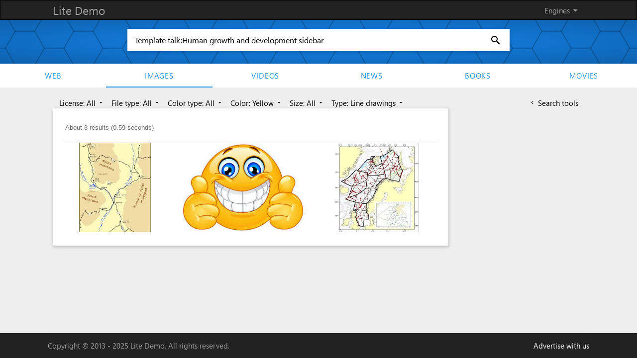

--- FILE ---
content_type: application/javascript; charset=utf-8
request_url: https://cse.google.com/cse/element/v1?rsz=20&num=20&hl=en&source=gcsc&cselibv=6467658b9628de43&searchtype=image&cx=006010194534762694787%3Ahlwrnevfyuo&q=Template+talk%3AHuman+growth+and+development+sidebar&safe=active&cse_tok=AEXjvhKlyCZ08cYlHN_HnHIf7gE_%3A1762017580743&imgcolor=yellow&imgtype=lineart&exp=cc%2Capo&callback=google.search.cse.api15625&rurl=https%3A%2F%2Fdemo.azizisearch.com%2Flite%2Fimages%2Fsearch%3Fq%3DTemplate%2520talk%253AHuman%2520growth%2520and%2520development%2520sidebar%26t%3D2%26c%3D2
body_size: 939
content:
/*O_o*/
google.search.cse.api15625({
  "cursor": {
    "currentPageIndex": 0,
    "estimatedResultCount": "3",
    "moreResultsUrl": "http://www.google.com/cse?oe=utf8&ie=utf8&source=uds&searchtype=image&q=Template+talk:Human+growth+and+development+sidebar&safe=active&imgtype=lineart&imgcolor=yellow&cx=006010194534762694787:hlwrnevfyuo&start=0",
    "resultCount": "3",
    "searchResultTime": "0.59",
    "pages": [
      {
        "label": 1,
        "start": "0"
      }
    ],
    "isExactTotalResults": true
  },
  "context": {
    "title": "Azizi search - Images",
    "total_results": "0"
  },
  "results": [
    {
      "content": "Untitled",
      "contentNoFormatting": "Untitled",
      "title": "Untitled",
      "titleNoFormatting": "Untitled",
      "unescapedUrl": "x-raw-image:///bd2ddf3cc308c9ef2f41b7c91717f597d9f68c868fe7f7edef66fa3590ef3d47",
      "url": "x-raw-image:///bd2ddf3cc308c9ef2f41b7c91717f597d9f68c868fe7f7edef66fa3590ef3d47",
      "visibleUrl": "susanalbert.com",
      "originalContextUrl": "https://susanalbert.com/wp-content/uploads/2023/02/A-READERS-GUIDE.pdf",
      "height": "1510",
      "width": "1209",
      "tbUrl": "https://encrypted-tbn0.gstatic.com/images?q=tbn:ANd9GcTLdf3-tb5HDYM4L7v8em5bi6KsKw5T9VMkES6uAAadkjTv7dDHUeE0xw&s",
      "tbMedUrl": "https://encrypted-tbn0.gstatic.com/images?q=tbn:ANd9GcQ3VEqRNXuuo3q0bt98aTWv6cc4Uf_9Qq_fYKTvjduSjsa5IuK6XJvEKw&s",
      "tbLargeUrl": "https://encrypted-tbn0.gstatic.com/images?q=tbn:ANd9GcRNT0LJAunVp-vn0FUDZA92B4OSuXNRDtkSz9gInJBYOAu6GZA&s",
      "tbHeight": "150",
      "tbMedHeight": "156",
      "tbLargeHeight": "251",
      "tbWidth": "120",
      "tbMedWidth": "125",
      "tbLargeWidth": "201",
      "imageId": "ANd9GcTLdf3-tb5HDYM4L7v8em5bi6KsKw5T9VMkES6uAAadkjTv7dDHUeE0xw",
      "breadcrumbUrl": {
        "crumbs": [
          "bd2ddf3cc308c9ef2f41b7c91717f597d9f68c868fe7f7edef66fa3590ef3d47"
        ]
      },
      "fileFormat": "image/"
    },
    {
      "content": "Coffeehouse: social media - Living with Limerence",
      "contentNoFormatting": "Coffeehouse: social media - Living with Limerence",
      "title": "Coffeehouse: social media - Living with Limerence",
      "titleNoFormatting": "Coffeehouse: social media - Living with Limerence",
      "unescapedUrl": "https://livingwithlimerence.com/wp-content/uploads/2024/10/dreamstime_xs_137775357.jpg",
      "url": "https://livingwithlimerence.com/wp-content/uploads/2024/10/dreamstime_xs_137775357.jpg",
      "visibleUrl": "livingwithlimerence.com",
      "originalContextUrl": "https://livingwithlimerence.com/coffeehouse-social-media/",
      "height": "352",
      "width": "480",
      "tbUrl": "https://encrypted-tbn0.gstatic.com/images?q=tbn:ANd9GcR2ZTwZQ159Tg-p_AW7X_qY7OKknzkQwuI1Faas-yZSiGn_dqzmAbOkajw&s",
      "tbMedUrl": "https://encrypted-tbn0.gstatic.com/images?q=tbn:ANd9GcSlndcuStjQRty9sUVL5y1UAyj_9bnb6nSxd1I8_5gWct9Wf6r30xCAGBiX&s",
      "tbLargeUrl": "https://encrypted-tbn0.gstatic.com/images?q=tbn:ANd9GcTaN1N6_d5m5HJ_zEQ3K08Awr37GAzsVI1vmxuH0nabB2yJChnS&s",
      "tbHeight": "95",
      "tbMedHeight": "138",
      "tbLargeHeight": "192",
      "tbWidth": "129",
      "tbMedWidth": "188",
      "tbLargeWidth": "262",
      "imageId": "ANd9GcR2ZTwZQ159Tg-p_AW7X_qY7OKknzkQwuI1Faas-yZSiGn_dqzmAbOkajw",
      "breadcrumbUrl": {
        "crumbs": [
          "wp-content",
          "uploads",
          "2024",
          "10",
          "dreamstime_xs_137775357.jpg"
        ]
      },
      "fileFormat": "image/jpeg"
    },
    {
      "content": "Forskerutvalg om sjøpattedyr 2021 | Institute of Marine Research",
      "contentNoFormatting": "Forskerutvalg om sjøpattedyr 2021 | Institute of Marine Research",
      "title": "Forskerutvalg om sjøpattedyr 2021 | Institute of Marine Research",
      "titleNoFormatting": "Forskerutvalg om sjøpattedyr 2021 | Institute of Marine Research",
      "unescapedUrl": "https://www.hi.no/resources/images/nettrapporter/52708/file_html_e5401e4c5d134f48.png",
      "url": "https://www.hi.no/resources/images/nettrapporter/52708/file_html_e5401e4c5d134f48.png",
      "visibleUrl": "www.hi.no",
      "originalContextUrl": "https://www.hi.no/en/hi/nettrapporter/rapport-fra-havforskningen-2021-51",
      "height": "1015",
      "width": "946",
      "tbUrl": "https://encrypted-tbn0.gstatic.com/images?q=tbn:ANd9GcTyDjtBKFm43L17iqH_XVfNJj2_yL7OvcE1LjomMYiiS6LsCtkKpfoMHUPB&s",
      "tbMedUrl": "https://encrypted-tbn0.gstatic.com/images?q=tbn:ANd9GcQBa43rHFqom99IrXWqHoX5oICGSCtRmzGOD4p2zobwZcn9UUYezm-igDWr&s",
      "tbLargeUrl": "https://encrypted-tbn0.gstatic.com/images?q=tbn:ANd9GcRT1dRSq0fy8bEgjVP5h6N87stwveDyvYcM-1NnQd2cJg1YHWbZ&s",
      "tbHeight": "150",
      "tbMedHeight": "145",
      "tbLargeHeight": "233",
      "tbWidth": "140",
      "tbMedWidth": "135",
      "tbLargeWidth": "217",
      "imageId": "ANd9GcTyDjtBKFm43L17iqH_XVfNJj2_yL7OvcE1LjomMYiiS6LsCtkKpfoMHUPB",
      "breadcrumbUrl": {
        "crumbs": [
          "resources",
          "images",
          "nettrapporter",
          "52708",
          "file_html_e5401e4c5d134f48.png"
        ]
      },
      "fileFormat": "image/png"
    }
  ]
});

--- FILE ---
content_type: application/javascript
request_url: https://demo.azizisearch.com/lite/assets/common/js/ase_ac.js?v=1
body_size: 6810
content:
// start new ---------------------------------------------------------

if(!window.ase_acObj.ase_ac_showOnDocumentClick){window.ase_acObj.ase_ac_showOnDocumentClick="on";}
if(!window.ase_acObj.ase_ac_sig){window.ase_acObj.ase_ac_sig="on";}
if(!window.ase_acObj.ase_ac_user_history){window.ase_acObj.ase_ac_user_history="on";}
if(!window.ase_acObj.ase_ac_sig_html){window.ase_acObj.ase_ac_sig_html='';}
if(!window.ase_acObj.ase_ac_suggestions){window.ase_acObj.ase_ac_suggestions=10;}
if(!window.ase_acObj.ase_ac_l || window.ase_acObj.ase_ac_l=='auto'){
    var userLang = (navigator.language) ? navigator.language : navigator.userLanguage;
    window.ase_acObj.ase_ac_l = userLang.substring(0,2);	// get just the first two chars
}
if(window.ase_acObj.ase_ac_c && window.ase_acObj.ase_ac_c=='auto'){
    window.ase_acObj.ase_ac_c = null;
}
window.ase_acObj.vl = true;

if (!String.prototype.trim) {
    String.prototype.trim=function(){return this.replace(/^\s+|\s+$/g, '');};
}

function ltrim2(str) {
    for(var k = 0; k < str.length && isWhitespace(str.charAt(k)); k++);
    return str.substring(k, str.length);
}

function isWhitespace(charToCheck) {
    var whitespaceChars = " \t\n\r\f";
    return (whitespaceChars.indexOf(charToCheck) != -1);
}

"object"!==typeof JSON&&(JSON={});
(function(){function m(a){return 10>a?"0"+a:a}function r(a){s.lastIndex=0;return s.test(a)?'"'+a.replace(s,function(a){var c=u[a];return"string"===typeof c?c:"\\u"+("0000"+a.charCodeAt(0).toString(16)).slice(-4)})+'"':'"'+a+'"'}function p(a,l){var c,d,h,q,g=e,f,b=l[a];b&&("object"===typeof b&&"function"===typeof b.toJSON)&&(b=b.toJSON(a));"function"===typeof k&&(b=k.call(l,a,b));switch(typeof b){case "string":return r(b);case "number":return isFinite(b)?String(b):"null";case "boolean":case "null":return String(b);
    case "object":if(!b)return"null";e+=n;f=[];if("[object Array]"===Object.prototype.toString.apply(b)){q=b.length;for(c=0;c<q;c+=1)f[c]=p(c,b)||"null";h=0===f.length?"[]":e?"[\n"+e+f.join(",\n"+e)+"\n"+g+"]":"["+f.join(",")+"]";e=g;return h}if(k&&"object"===typeof k)for(q=k.length,c=0;c<q;c+=1)"string"===typeof k[c]&&(d=k[c],(h=p(d,b))&&f.push(r(d)+(e?": ":":")+h));else for(d in b)Object.prototype.hasOwnProperty.call(b,d)&&(h=p(d,b))&&f.push(r(d)+(e?": ":":")+h);h=0===f.length?"{}":e?"{\n"+e+f.join(",\n"+
        e)+"\n"+g+"}":"{"+f.join(",")+"}";e=g;return h}}"function"!==typeof Date.prototype.toJSON&&(Date.prototype.toJSON=function(){return isFinite(this.valueOf())?this.getUTCFullYear()+"-"+m(this.getUTCMonth()+1)+"-"+m(this.getUTCDate())+"T"+m(this.getUTCHours())+":"+m(this.getUTCMinutes())+":"+m(this.getUTCSeconds())+"Z":null},String.prototype.toJSON=Number.prototype.toJSON=Boolean.prototype.toJSON=function(){return this.valueOf()});var t=/[\u0000\u00ad\u0600-\u0604\u070f\u17b4\u17b5\u200c-\u200f\u2028-\u202f\u2060-\u206f\ufeff\ufff0-\uffff]/g,
    s=/[\\\"\x00-\x1f\x7f-\x9f\u00ad\u0600-\u0604\u070f\u17b4\u17b5\u200c-\u200f\u2028-\u202f\u2060-\u206f\ufeff\ufff0-\uffff]/g,e,n,u={"\b":"\\b","\t":"\\t","\n":"\\n","\f":"\\f","\r":"\\r",'"':'\\"',"\\":"\\\\"},k;"function"!==typeof JSON.stringify&&(JSON.stringify=function(a,l,c){var d;n=e="";if("number"===typeof c)for(d=0;d<c;d+=1)n+=" ";else"string"===typeof c&&(n=c);if((k=l)&&"function"!==typeof l&&("object"!==typeof l||"number"!==typeof l.length))throw Error("JSON.stringify");return p("",{"":a})});
    "function"!==typeof JSON.parse&&(JSON.parse=function(a,e){function c(a,d){var g,f,b=a[d];if(b&&"object"===typeof b)for(g in b)Object.prototype.hasOwnProperty.call(b,g)&&(f=c(b,g),void 0!==f?b[g]=f:delete b[g]);return e.call(a,d,b)}var d;a=String(a);t.lastIndex=0;t.test(a)&&(a=a.replace(t,function(a){return"\\u"+("0000"+a.charCodeAt(0).toString(16)).slice(-4)}));if(/^[\],:{}\s]*$/.test(a.replace(/\\(?:["\\\/bfnrt]|u[0-9a-fA-F]{4})/g,"@").replace(/"[^"\\\n\r]*"|true|false|null|-?\d+(?:\.\d*)?(?:[eE][+\-]?\d+)?/g,
        "]").replace(/(?:^|:|,)(?:\s*\[)+/g,"")))return d=eval("("+a+")"),"function"===typeof e?c({"":d},""):d;throw new SyntaxError("JSON.parse");})})();

var profanity_words = null;
function is_profanity(c){
    try{
        if (profanity_words == null)	{
            profanity_words = ["porn","pthc","boob ","jizz","orgy","bdsm","2g1c","a2m ","ass ","bbw ","cum ","tit ","pussy","negro","aryan","bitch","dildo","juggs","yiffy","fuck","titty","pubes","anal ","clit ","cock ","kama ","kike ","milf ","poof ","shit ","slut ","smut ","spic ","twat ","wank ","cunt ","bimbos","goatse","hooker","rectum","sodomy","vagina","goatcx","faggot","rimjob","femdom","dommes","honkey","incest","licked","nympho","tranny","voyeur","spooge","raping","gokkun","blow j","feltch","hentai","sadism","boner ","nigga ","queaf ","twink ","cocks ","twinkie","r@ygold","cocaine","neonazi","strapon","bukkake","jigaboo","asshole","cuckold","redtube","nig nog","camgirl","gay boy","gay sex","humping","schlong","swinger","camslut","raghead","figging","pegging","shemale","kinbaku","shibari","nawashi","fisting","pisspig","bondage","rimming","titties","upskirt","handjob","preteen","footjob","tubgirl","wetback","squirt ","darkie","nigger","orgasm","sleazy d","bunghole","butthole","genitals","taste my","knobbing","huge fat","kinkster","pedobear","swastika","futanari","omorashi","goregasm","clitoris","bisexual","assmunch","daterape","bangbros","camwhore","frotting","tub girl","arsehole","bareback","blumpkin","hand job","birdlock","tentacle","goo girl","ball gag","big tits","bulldyke","ponyplay","mr hands","strap on","piss pig","creampie","jailbait","pre teen","jerk off","babeland","cumming ","dolcett ","gay dog","gay man ","sodomize","prolapsed","big black","dog style","bung hole","fingering","strappado","rosy palm","goodvibes","servitude","two girls","date rape","fapserver","urophilia","anilingus","camel toe","group sex","hard core","threesome","tribadism","dp action","poopchute","zoophilia","phone sex","bastinado","girl on g","throating","gang bang","jail bait","ball sack","fellatio","jack off","jiggaboo","slanteye","stormfront","submissive","black cock","masturbate","eat my ass","bi curious","buttcheeks","circlejerk","autoerotic","giant cock","bestiality","poop chute","muffdiving","scissoring","transexual","asian babe","deepthroat","doggystyle","dominatrix","muff diver","sadie lune","sasha grey","jiggerboo","pedophile","towelhead","violet wand","ejaculation","nsfw images","nimphomania","coprophilia","tea bagging","violet blue","bullet vibe","blue waffle","clusterfuck","doggiestyle","interracial","foot fetish","fudgepacker","spread legs","tongue in a","how to kill","blow your l","deep throat","doggy style","girl on top","nymphomania","style doggy","beaver lips","pole smoker","venus mound","double dong","nonconsent ","paedophile ","sultry women","crossdresser","ball kicking","big knockers","stileproject","motherfucker","spunky teens","fuck buttons","ethical slut","stickam girl","vorarephilia","doggie style","donkey punch","fudge packer","ball licking","ball sucking","shaved pussy","urethra play","raging boner","white power ","cunnilingus ","blonde action","rapping women","dirty sanchez","women rapping","golden shower","piece of shit","dirty pillows","how to murder","carpetmuncher","jackie strano","madison young","shaved beaver","male squirting","yellow showers","acrotomophilia","rusty trombone","linda lovelace","menage a trois","electrotorture","beaver cleaver","carpet muncher","mound of venus","pleasure chest","ducky doolittle","reverse cowgirl","brunette action","barenaked ladies","babes in toyland","bianca beauchamp","wartenberg wheel","courtney trouble","female squirting","one cup two girls","new pornographers","two girls one cup","leather restraint","chocolate rosebuds","double penetration","female desperation","wartenberg pinwheel","missionary position","consensual intercourse","leather straight jacket","blonde on blonde action","rosy palm and her 5 sisters"];
        }
        for(var d=0;d<profanity_words.length;d++){
            if(0<=c.indexOf(profanity_words[d])){	return true;	}
        }
    }	catch (f)	{}
    return false;
}



function addToLocalHistory(latest_sub){
    if(typeof(Storage)=="undefined"){	return;	}
    if(window.ase_acObj.ase_ac_user_history2 && window.ase_acObj.ase_ac_user_history2 != 'on')	{	return;	}
    var ase_ac_user_history2 = localStorage.ase_ac_user_history2;
    if (ase_ac_user_history2 == null)	{
        ase_ac_user_history2 = new Array();
    }	else	{
        ase_ac_user_history2 = JSON.parse(ase_ac_user_history2);
    }
    if (latest_sub != null && latest_sub != "")	{
        var my_term = latest_sub.trim();
        if ( is_profanity(my_term) )	{	return;		}

        var cur_seconds = new Date().getTime() / 1000;	// since 1970...
        var found_it = false;
        for (var i=0;i<ase_ac_user_history2.length;i++)	{
            var item = ase_ac_user_history2[i];
            if (typeof item == "undefined" || item == null || typeof item.term =="undefined" || item.term == null)	{	continue;	}
            if (item.term.toLowerCase() == my_term.toLowerCase())	{
                item.count +=1;
                item.time = cur_seconds;
                found_it = true;
                break;
            }
        }
        if (!found_it)	{
            var newObj 		= new Object();
            newObj.time 	= parseInt(cur_seconds,10);
            newObj.term 	= my_term;
            newObj.count 	= 1;
            ase_ac_user_history2.unshift(newObj);
        }

        localStorage.ase_ac_user_history2 = JSON.stringify( ase_ac_user_history2 )
    }
}

var MAX_LOCAL_OLD_HISTORY_SEC = 60*60*24*30;

function getFromLocaHistory(prefix,max_results,server_res){
    var ret_list = new Array();
    if(typeof Storage=="undefined" || typeof localStorage=="undefined" || typeof JSON=="undefined" ){	return server_res;	}
    var ase_ac_user_history2 = localStorage.ase_ac_user_history2;
    if (ase_ac_user_history2 == null)	{
        ase_ac_user_history2 = new Array();
    }	else	{
        ase_ac_user_history2 = JSON.parse(ase_ac_user_history2);
    }
    if ( ase_ac_user_history2 != null && max_results>=1 )	{
        var cur_seconds = new Date().getTime() / 1000;	// since 1970...
        var prefix = prefix.toLowerCase();

        var changed_history = false;

        var match_loc = -1;
        var cur_term = '';
        for (var i=0;i<ase_ac_user_history2.length;i++)	{
            if (ase_ac_user_history2[i] == null)	{	continue;	}
            if (ase_ac_user_history2[i].term == null || cur_seconds - ase_ac_user_history2[i].time > MAX_LOCAL_OLD_HISTORY_SEC)	{
                // See if this is an old one we should get rid of....
                delete (ase_ac_user_history2[i]);
                changed_history = true;
                continue;
            }
            cur_term  = ase_ac_user_history2[i].term.toLowerCase();

            match_loc = cur_term.indexOf(prefix);
            if ( match_loc==0 || (prefix.length > 2 && match_loc>2 && cur_term[match_loc-1]==" ") )	{
                var newObj = new Object();
                newObj.term = ase_ac_user_history2[i].term;
                newObj.count = ase_ac_user_history2[i].count;
                ret_list.push( newObj );
            }
        }
        if (ret_list.length == 0)	{	return server_res;	}
        // Rank by term popularity...
        ret_list.sort(function(a, b){
            return b.count-a.count;
        })

        // return just the top results...
        ret_list = ret_list.slice(0, max_results);
        var ret_final = new Array();
        for (var i=0;i<ret_list.length;i++)	{
            ret_final.push(ret_list[i].term);
        }
        ret_list = ret_final;
        if (changed_history)	{
            localStorage.ase_ac_user_history2 = JSON.stringify( ase_ac_user_history2 )
        }
    }
    for (var j=0;j<server_res.length;j++)	{
        var found_it = false;
        for (var i=0;i<ret_list.length;i++)	{
            if (server_res[j]==ret_list[i])	{
                found_it = true;
                break;
            }
        }
        if (found_it==false)	{
            ret_list.push(server_res[j]);
        }
    }
    return ret_list;
}
function getInternetExplorerVersion()
// Returns the version of Internet Explorer or a -1
// (indicating the use of another browser).
{
    var docMode = document.documentMode;
    if (docMode ===undefined)	docMode = 9;

    return docMode;

    var rv = 9; // Return value assumes failure.
    if (navigator.appName == 'Microsoft Internet Explorer')
    {
        var ua = navigator.userAgent;
        var re  = new RegExp("MSIE ([0-9]{1,}[\.0-9]{0,})");
        if (re.exec(ua) != null)
            rv = parseFloat( RegExp.$1 );
    }
    return rv;
}


function addLoadEvent(func){
    var oldonload=window.onload;if(typeof window.onload!='function'){window.onload=func;}else{window.onload=function(){if(oldonload){oldonload();}
        func();}}
}
if(!window.ase_acObj.ase_ac_vl){window.onpageshow=function(){pushSubmitTerm();};}
function createCookie(name,value,days){
    if(days){var date=new Date();date.setTime(date.getTime()+(days*24*60*60*1000));var expires="; expires="+date.toGMTString();
    }
    else var expires="";document.cookie=name+"="+value+expires+"; path=/";}
function readCookie(name){
    var nameEQ=name+"=";var ca=document.cookie.split(';');for(var i=0;i<ca.length;i++){var c=ca[i];while(c.charAt(0)==' ')c=c.substring(1,c.length);if(c.indexOf(nameEQ)==0)return c.substring(nameEQ.length,c.length);
    }
    return null;}
function eraseCookie(name){
    createCookie(name,"",-1);
}
var cookN='ase_ac_swr_'+window.ase_acObj.ase_ac_partner;
function setToBeCalledParams(){
    var q=document.getElementById(window.ase_acObj.ase_ac_searchbox_id).value; addToLocalHistory(q); var exist=0;if(window.ase_acObj.exist)exist=1;createCookie(cookN,"q="+encodeURIComponent(q)+"&p="+window.ase_acObj.ase_ac_partner+"&e="+exist,2);
}
function pushSubmitTerm(){
    if(window.ase_acObj.vl){return;}
    var params=readCookie(cookN);if(params==null)return;eraseCookie(cookN);var sUrl=window.ase_acObj.ase_ac_api+"/vl?"+params;var s=document.createElement('script');s.setAttribute('type','text/javascript');s.setAttribute('id','stJSON');s.setAttribute('src',sUrl);var oldCall=$$('stJSON');var head=document.getElementsByTagName('head').item(0);if(oldCall)
        oldCall.parentNode.removeChild(oldCall);head.appendChild(s);
}
addLoadEvent(function(){
    var obj=document.getElementById(window.ase_acObj.ase_ac_searchbox_id);
    var ieVer = getInternetExplorerVersion();
    if (ieVer < 8) {
        // IE7 Browser
        obj.onkeyup = function()	{ window.ase_acObj.ac.s(event,this); 			};
        obj.onkeydown = function()	{ window.ase_acObj.ac.s_enter(event, this);	};
        var s = document.createElement('table');
        s.className = 'ase_ac_ltr ase_ac_ltr_ie';
        s.style.display = 'none';
    }	else     {
        // Modern browsers...
        obj.setAttribute("onkeyup","window.ase_acObj.ac.s(event,this);");
        obj.setAttribute("onkeydown","window.ase_acObj.ac.s_enter(event,this);");
        var s = document.createElement('table');
        s.setAttribute('class','ase_ac_ltr');
        s.setAttribute('style','display:none');
    }
    obj.setAttribute('autocomplete','off');
    s.setAttribute('cellspacing','0');
    s.setAttribute('cellpadding','0');
    s.setAttribute('id','suggest');


    var tbody=document.createElement('tbody');tbody.setAttribute('id','suggestions');s.appendChild(tbody);obj.parentNode.appendChild(s);if(window.ase_acObj.ase_ac_sig=="on"){tfoot=document.createElement('tfoot');tr=document.createElement('tr');td=document.createElement('td');td.innerHTML=window.ase_acObj.ase_ac_sig_html;tr.appendChild(td);tfoot.appendChild(tr);s.appendChild(tfoot);}
    setTimeout(function(){pushSubmitTerm();},1111);})
function $$(sId){return document.getElementById(sId);}
var oRequest;(function(){var focus={y:-1,table:$$('suggestions')}

    function focusOn(focus,row){
        for(var i=focus.table.rows.length-1;i>=0;i--)	{
            // Does not work with Quirks Mode... focus.table.rows[i].style.backgroundColor='#ffffff';
            focus.table.rows[i].cells[0].style.backgroundColor='#ffffff';
        }

        if(row===undefined){
            // Does not work with Quirks Mode...  focus.table.rows[focus.y].style.backgroundColor='#D5E2FF';
            focus.table.rows[focus.y].cells[0].style.backgroundColor='#ddd';
            $$(window.ase_acObj.ase_ac_searchbox_id).value=focus.table.rows[focus.y].cells[0].innerHTML.replace(/(<([^>]+)>)/ig,"").replace("&amp;","&");
            var clientType=$$('clientType');
            if(clientType){clientType.value='1';}
        }	else	{
            // Does not work with Quirks Mode...  row.style.backgroundColor='#D5E2FF';
            row.cells[0].style.backgroundColor = '#ddd';
            focus.y=row.getAttribute('sugID');
        }
    }

    function changecss(myclass,element,value){var CSSRules;if(document.all){CSSRules='rules'}else if(document.getElementById){CSSRules='cssRules'}
        var ss=document.styleSheets;for(var i=0;i<document.styleSheets[ss.length-1][CSSRules].length;i++){if(document.styleSheets[ss.length-1][CSSRules][i].selectorText==myclass){document.styleSheets[ss.length-1][CSSRules][i].style[element]=value;return;}}}



    function request(q){if(q.length<1)return;
        var q2 = ltrim2(q)
        if(!focus.table){focus.table=$$('suggestions');var obj=document.getElementById(window.ase_acObj.ase_ac_searchbox_id);}
        // var sUrl=window.ase_acObj.ase_ac_api+"/?n="+window.ase_acObj.ase_ac_suggestions.toString()+"&q="+encodeURIComponent(q2)+"&p="+window.ase_acObj.ase_ac_partner+"&callback=ase_ac_new";if(window.ase_acObj.ase_ac_l){sUrl=sUrl+"&l="+window.ase_acObj.ase_ac_l;}
        var sCountry = '';
        if ( window.ase_acObj.ase_ac_c )	{	sCountry = '&c=' + window.ase_acObj.ase_ac_c.toLowerCase();	}
        var sUrl=window.ase_acObj.ase_ac_api+"?q="+encodeURIComponent(q2) + "&l="+window.ase_acObj.ase_ac_l + sCountry + "&callback=ase_ac_new";
        this.c(sUrl);
    }

    function call(sUrl){var s=document.createElement('script');s.setAttribute('type','text/javascript');s.setAttribute('id','dsJSON');s.setAttribute('src',sUrl);var oldCall=$$('dsJSON');var head=document.getElementsByTagName('head').item(0);if(oldCall)
        oldCall.parentNode.removeChild(oldCall);head.appendChild(s);}

    function suggest_enter(e,q){
        var e=e||event;
        if (e.keyCode == 13)	{
            setToBeCalledParams();
            if(window.ase_acObj.ase_ac_search_form_id)	$$(window.ase_acObj.ase_ac_search_form_id).submit();
            if(window.ase_acObj.ase_ac_search_form_name)	document.forms[window.ase_acObj.ase_ac_search_form_name].submit();
        }
        // Tab - copy the first suggestion up top
        if (e.keyCode ==9 && focus.y >=0 && focus.table)	{
            if (focus.table.rows.length > 0)	{
                $$(window.ase_acObj.ase_ac_searchbox_id).value = focus.table.rows[focus.y].cells[0].innerHTML.replace(/(<([^>]+)>)/ig,"").replace("&amp;","&");
            }
            if(e.preventDefault) {
                e.preventDefault();
            }
            return false;
        }
    }

    function suggest(e,q){
        var clientType=$$('clientType');if(clientType){clientType.value='0';}
        if(q.value.length==0){$$('suggest').style.display='none';return};
        var e=e||event;
        switch(e.keyCode){
            case 38:focus.y--;window.ase_acObj.exist=true;break;
            case 40:focus.y++;window.ase_acObj.exist=true;break;
            case 13:case 39:case 37: $$('suggest').style.display = 'none';	return;break;
            // Esc key - Hide suggest box
            case 27:$$('suggest').style.display = 'none';return;

            default:window.ase_acObj.exist=false;this.r(q.value);focus.y=-1;return;
        }

        if (focus.table)	{
            if(focus.y<0)			{	focus.y=focus.table.rows.length-1;	}
            if(focus.y>=focus.table.rows.length)	{	focus.y=0;	}
            if(focus.y>=focus.table.rows.length)	{	focus.y=0;	}
            this.f(focus);
        }
    }

    function draw(str){ var tbody=$$('suggestions');
        if( str.query.toLowerCase()!=ltrim2($$(window.ase_acObj.ase_ac_searchbox_id).value.toLowerCase()) ){return;}
        str.items = getFromLocaHistory(str.query,3, str.items );
        var suggest 	=	String(str.items).split(',');
        suggest 		= 	suggest.slice(0, parseInt( window.ase_acObj.ase_ac_suggestions,0 ))
        while(tbody.rows&&tbody.rows.length)tbody.deleteRow(-1);
        for(s in suggest){
            if(suggest[s]=='')continue;
            var row=tbody.insertRow(-1);
            var cell=row.insertCell(0);
            if(str.query==suggest[s].substr(0,str.query.length)){var data=str.query+'<b>'+suggest[s].substr(str.query.length,suggest[s].length)+'</b>';}else{var data='<b>'+suggest[s]+'</b>';}
            cell.innerHTML=data;cell.style.width='';
            row.setAttribute('sugID',s)
            row.onmouseover=function(){window.ase_acObj.ac.f(focus,this)};
            row.onclick=function(){
                $$('suggest').style.display = 'none'

                $$(window.ase_acObj.ase_ac_searchbox_id).value=this.cells[0].innerHTML.replace(/(<([^>]+)>)/ig,"").replace("&amp;","&");var clientType=$$('clientType');if(clientType){clientType.value='1';		}
                window.ase_acObj.exist=true;
                setToBeCalledParams();
                if(window.ase_acObj.ase_ac_search_form_id)$$(window.ase_acObj.ase_ac_search_form_id).submit();
                if(window.ase_acObj.ase_ac_search_form_name)document.forms[window.ase_acObj.ase_ac_search_form_name].submit();
            }
            ;}

        if($$('suggest').style.display=='none')
            $$('suggest').style.display='block';


        if(tbody.rows.length==0)$$('suggest').style.display='none';

        if (window.ase_acObj.ase_ac_showOnDocumentClick!="on"){	document.onclick=function(e){$$('suggest').style.display='none'} }

    }
    window.ase_acObj.ac={s:suggest,s_enter:suggest_enter,h:draw,r:request,c:call,f:focusOn,css:changecss};})();function ase_ac_new(str){window.ase_acObj.ac.h(str);}